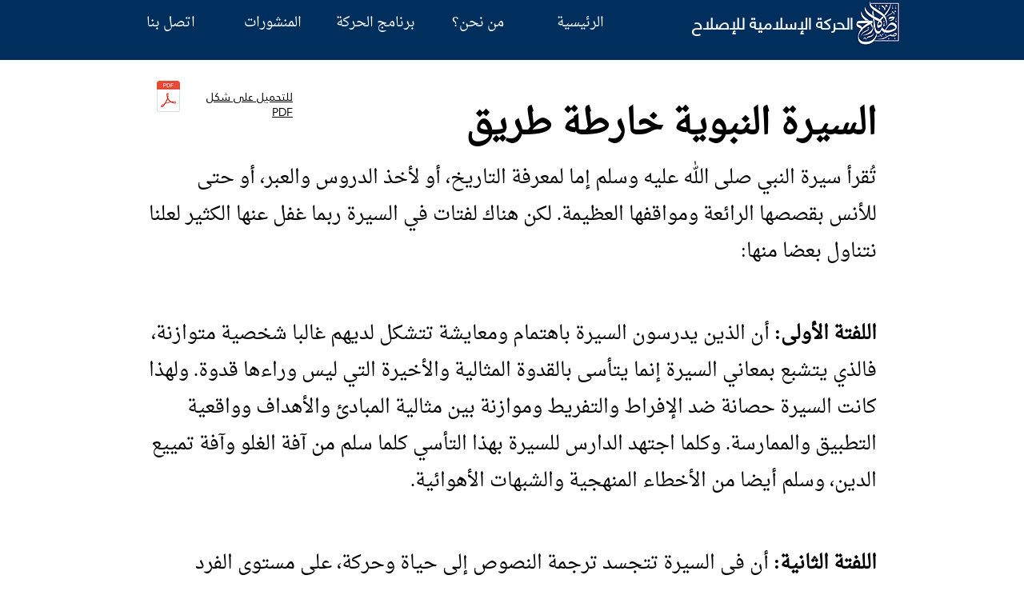

--- FILE ---
content_type: text/html; charset=utf-8
request_url: https://accounts.google.com/o/oauth2/postmessageRelay?parent=https%3A%2F%2Fstatic.parastorage.com&jsh=m%3B%2F_%2Fscs%2Fabc-static%2F_%2Fjs%2Fk%3Dgapi.lb.en.OE6tiwO4KJo.O%2Fd%3D1%2Frs%3DAHpOoo_Itz6IAL6GO-n8kgAepm47TBsg1Q%2Fm%3D__features__
body_size: 161
content:
<!DOCTYPE html><html><head><title></title><meta http-equiv="content-type" content="text/html; charset=utf-8"><meta http-equiv="X-UA-Compatible" content="IE=edge"><meta name="viewport" content="width=device-width, initial-scale=1, minimum-scale=1, maximum-scale=1, user-scalable=0"><script src='https://ssl.gstatic.com/accounts/o/2580342461-postmessagerelay.js' nonce="l5s5Bfl2jMPqQyNf3nB9BA"></script></head><body><script type="text/javascript" src="https://apis.google.com/js/rpc:shindig_random.js?onload=init" nonce="l5s5Bfl2jMPqQyNf3nB9BA"></script></body></html>